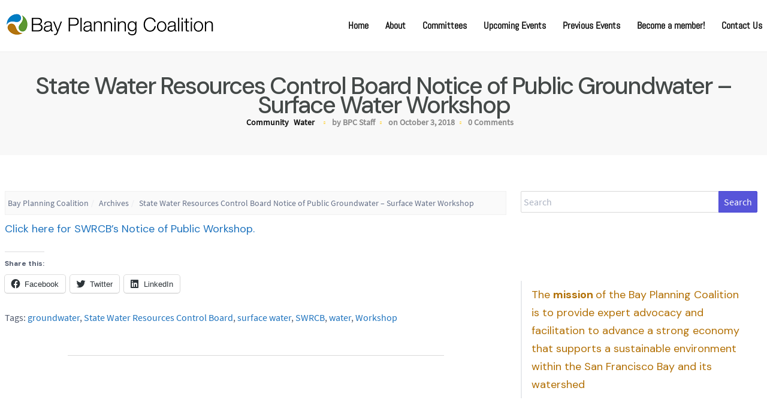

--- FILE ---
content_type: text/css
request_url: https://bayplanningcoalition.org/wp-content/themes/atlast-business/assets/css/main-styles.css?ver=1.5.8
body_size: 23497
content:
 .box-shadow-bottom{-webkit-box-shadow:0 1px 10px 0 #ebebeb;-moz-box-shadow:0 1px 10px 0 #ebebeb;box-shadow:0 1px 10px 0 #ebebeb}.link-transition{-webkit-transition:all 400ms ease-out;-moz-transition:all 400ms ease-out;-o-transition:all 400ms ease-out;transition:all 400ms ease-out}.center-flex{-webkit-box-pack:center;-ms-flex-pack:center;justify-content:center;-webkit-box-align:center;-ms-flex-align:center;align-items:center}.container-960{margin:0 auto;max-width:960px}.container-1080{margin:0 auto;max-width:1080px}.container-1200{margin:0 auto;max-width:1200px}.mb-20{margin-bottom:20px}.mb-40{margin-bottom:40px}.mb-60{margin-bottom:60px}.mb-100{margin-bottom:100px}.mtb-100{margin:100px 0}.mtb-80{margin:80px 0}.pad-all-10{padding:10px}.pad-all-20{padding:20px}.pad-all-40{padding:40px}.pad-all-60{padding:60px}.pad-all-80{padding:80px}.pad-tb-5{padding:5px 0}.pad-tb-10{padding:10px 0}.pad-tb-15{padding:15px 0}.pad-tb-20{padding:20px 0}.pad-tb-30{padding:30px 0}.pad-tb-60{padding:60px 0}@media (min-width:240px) and (max-width:599px){.pad-tb-60{padding:30px 0}}.pad-tb-80{padding:80px 0}@media (min-width:240px) and (max-width:599px){.pad-tb-80{padding:30px 0}}.pad-lr-15{padding:0 15px}@media (min-width:240px) and (max-width:599px){.pad-lr-15{padding:0 0.4rem}}.closed{display:none!important}.border-radius-3{border-radius:3px}.border-radius-5{border-radius:5px}.screen-reader-text{clip:rect(1px, 1px, 1px, 1px);-webkit-clip-path:polygon(0px 0px, 0px 0px, 0px 0px, 0px 0px);clip-path:polygon(0px 0px, 0px 0px, 0px 0px, 0px 0px);position:absolute!important;white-space:nowrap;height:1px;width:1px;overflow:hidden}.screen-reader-text:focus{clip:auto!important;display:block;height:auto;left:5px;top:5px;width:auto;z-index:100000}body{background:#ffffff;font-size:16px;font-family:"Source Sans Pro", sans-serif;line-height:26px;word-wrap:break-word;word-break:break-word}a{color:#111111;text-decoration:none}a:hover{color:#ffc80a;text-decoration:inherit;-webkit-transition:all 400ms ease-out;-moz-transition:all 400ms ease-out;-o-transition:all 400ms ease-out;transition:all 400ms ease-out}a:focus{outline:none!important}h1,h2,h3,h4,h5,h6{font-family:"Abel", serif}p{margin-bottom:1.3em;line-height:26px}h1,h2,h3,h4{margin:1.114em 0 0.5em;font-weight:inherit;line-height:1.2}h1{margin-top:0;font-size:3.157em}h2{font-size:2.2em}h3{font-size:1.777em}h4{font-size:1.333em}.font_small,small{font-size:0.75em}.hide-element{display:none}.show-element{display:block}.alignleft{float:left;margin:0 15px 30px 0}.aligncenter{display:block;margin:0 auto 30px auto}.alignright{float:right;margin:0 0 30px 15px}.alignnone{float:none;display:block;margin:0 0 30px 0}.size-full{width:100%;height:auto;margin:0 0 30px 0}p .alignleft{float:left;margin:5px 15px 30px 0}p .aligncenter{display:block;margin:5px auto 30px auto}p .alignright{float:right;margin:5px 0 30px 15px}p .alignnone{float:none;display:block;margin:5px 0 0 0}p .size-full{width:100%;height:auto;margin:5px 0 0 0}.wp-caption{background:#fff;border:1px solid #f0f0f0;max-width:96%;padding:5px 3px 10px;text-align:center}.wp-caption.alignnone{margin:5px 20px 20px 0}.wp-caption.alignleft{margin:5px 20px 20px 0}.wp-caption.alignright{margin:5px 0 20px 20px}.wp-caption img{border:0 none;height:auto;margin:0;max-width:98.5%;padding:0;width:auto}.wp-caption p.wp-caption-text{font-size:11px;line-height:17px;margin:0;padding:0 4px 5px}.bypostauthor{font-size:16px}article img{max-width:100%!important;height:auto}.sticky .sticky-icon{color:#ffc80a}.gallery{margin:0 auto 18px}.gallery.gallery-item{float:left;margin-top:0;text-align:center;width:33%}.gallery-columns-2 .gallery-item{width:50%}.gallery-columns-4 .gallery-item{width:25%}.gallery img{-webkit-box-shadow:0px 0px 4px #999;box-shadow:0px 0px 4px #999;border:1px solid white;padding:8px;background:#f2f2f2}.gallery img:hover{background:white}.gallery-columns-2 .attachment-medium{max-width:92%;height:auto}.gallery-columns-4 .attachment-thumbnail{max-width:84%;height:auto}.gallery .gallery-caption{color:#888;font-size:12px;margin:0 0 12px}.gallery dl,.gallery dt{margin:0}.gallery br+br{display:none}.topbar-area{font-size:15px;background:#50596C;color:#e8e8e8;font-family:"Abel", serif}.topbar-area .topbar-text{text-align:right}@media (min-width:240px) and (max-width:599px){.topbar-area .topbar-text{text-align:center;margin-top:10px}}.topbar-area .widget-container{margin-bottom:0}.topbar-menu{padding:0;list-style-type:none;margin:0}@media (min-width:240px) and (max-width:599px){.topbar-menu{text-align:center}}.topbar-menu li{margin:0 7px 0 0;border-right:1px solid rgba(102, 113, 137, 0.36);padding-right:10px;display:inline-block}.topbar-menu li:last-child{margin-right:0;border-right:none}.topbar-menu a{color:#e8e8e8}.topbar-menu a:hover{color:#ffc80a}.top-menu{margin:0;padding:0}.justwp-sticky{position:fixed;width:100%;left:0;top:0;z-index:100;border-top:0;background:inherit}.transparent-header{width:100%;position:absolute;z-index:9999;border-bottom:none!important}.slider-insider{display:-webkit-box;display:-ms-flexbox;display:flex;-webkit-box-align:center;-ms-flex-align:center;align-items:center;-webkit-box-pack:center;-ms-flex-pack:center;justify-content:center;height:100%}.slider-insider .slide-content{width:60%}.slider-insider .slide-content h3{font-family:'Poppins', sans-serif;font-weight:900;margin:0;color:#333333;text-shadow:1px 1px 1px rgba(0, 0, 0, 0.4)}@media (min-width:1800px){.slider-insider .slide-content h3{font-size:95px}}@media (min-width:1201px) and (max-width:1799px){.slider-insider .slide-content h3{font-size:80px}}@media (min-width:900px) and (max-width:1199px){.slider-insider .slide-content h3{font-size:52px}}@media (min-width:600px) and (max-width:899px){.slider-insider .slide-content h3{font-size:42px}}.slider-insider .slide-content p{margin:0}.slider-insider .slide-content .slide-btn{margin-top:20px;text-transform:uppercase;border:2px solid #FFC80A;border-radius:50px;padding:15px 40px;min-width:200px;font-family:'Source Sans Pro',sans-serif;font-weight:800;font-size:16px;display:inline-block;text-align:center;background:#f8f8f8}.slider-insider .slide-content .slide-btn:hover{background:#FFC80A;color:#333333}#header ul{margin:0;padding:0;list-style-type:none;font-size:16px;color:#111111;font-family:"Abel", serif}#header ul li{display:inline-block;margin:0 12px 0 12px;position:relative}#header ul li:first-child{margin-left:0}#header ul li:last-child{margin-right:0}#header ul li.current-menu-item{border-top:3px solid #ffc80a}#header ul li .sub-menu{opacity:0;display:none}#header ul li .sub-menu li{margin:0;display:block;text-align:center;border-bottom:1px solid rgba(40, 40, 40, 0.2)}#header ul li .sub-menu li:last-child{border:none}#header ul li .sub-menu li a{display:block;color:#282828;padding:7px}#header ul li .sub-menu li a:last-child{border-bottom:none!important}#header ul li .sub-menu li a:hover{background:#282828;color:#ffffff}#header ul li:hover>.sub-menu{padding:2px;opacity:1;display:block;position:absolute;top:31px;left:auto;background:#ffffff;width:170px;border:1px solid #282828;-webkit-transition:opacity .25s ease .1s;-moz-transition:opacity .25s ease .1s;-o-transition:opacity .25s ease .1s;-ms-transition:opacity .25s ease .1s;transition:opacity .25s ease .1s;z-index:9999}#header ul li a{color:inherit;font-weight:700;padding:4px 0 10px 0}#header ul li a:hover{color:#ffc80a}#header ul li .sub-menu li .sub-menu{top:-3px;left:100%}.mobile-trigger{font-size:24px;font-weight:900;padding:0 10px 0 0}.site-tagline,.site-title{margin:0}.site-title a{font-family:"Abel", serif;font-size:32px;color:#333333;text-shadow:0 1px 3px #bebebe;text-decoration:inherit}.site-title a:hover{text-shadow:0 1px 3px #969696}.site-tagline{color:#333333;font-size:0.9em;font-family:"Source Sans Pro", sans-serif;font-weight:700}header.header-style-1,header.header-style-2{border-bottom:1px solid #eee}.header-style-2 ul.social-menu li{margin:0 4px 0 4px!important}.header-style-3 .main-menu-nav{margin-top:20px;padding-top:20px;border-top:1px solid #eee}.header-image-container{position:relative;background-size:cover!important;image-rendering:-webkit-optimize-contrast;background-repeat:no-repeat;background-position:center;display:-webkit-box;display:-ms-flexbox;display:flex;-webkit-box-align:center;-ms-flex-align:center;align-items:center;-webkit-box-pack:center;-ms-flex-pack:center;justify-content:center}@media (min-width:240px) and (max-width:599px){.header-image-container{height:400px}}@media (min-width:600px){.header-image-container{height:550px}}@media (min-width:1200px){.header-image-container{height:850px}}.header-image-container .header-texts{font-family:"Abel", serif;width:60%;font-weight:700}@media (min-width:600px){.header-image-container .header-texts{width:75%}}@media (min-width:240px) and (max-width:599px){.header-image-container .header-texts{width:80%}}.header-image-container .header-texts h2{color:#222222;margin:0 0 20px 0;text-shadow:0 1px 1px rgba(100, 100, 100, 0.8)}@media (min-width:1800px){.header-image-container .header-texts h2{font-size:80px}}@media (min-width:1200px){.header-image-container .header-texts h2{font-size:60px}}@media (min-width:600px){.header-image-container .header-texts h2{font-size:45px}}@media (min-width:240px) and (max-width:599px){.header-image-container .header-texts h2{font-size:24px}}.header-image-container .header-texts a{padding:12px 24px;background:#333333;color:#fefefe;display:inline-block;margin-right:10px;border-radius:2px;font-size:18px;margin-top:8px;font-weight:100}@media (min-width:240px) and (max-width:599px){.header-image-container .header-texts a{padding:6px 12px}}.header-image-container .header-texts a:hover{background:#ffc80a;color:#333333}.blog-item{margin-bottom:50px}.blog-item:after{content:'';height:1px;width:75%;margin:50px auto 70px auto;background:rgba(130, 130, 130, 0.3);display:block}.featured-image-container{position:relative}.featured-image-container .blog-item-categories{position:absolute;top:8px;left:8px}.featured-image-container .blog-item-categories a{padding:2px 8px;font-size:14px;background:#50596C;color:#fefefe;margin-right:4px}.featured-image-container .blog-item-categories aa:last-child{margin-right:0}.featured-image-container .blog-item-image{border-radius:2px;margin-bottom:35px}.blog-item-meta{font-size:14px;color:#888888;list-style:none;padding:0;margin:0}.blog-item-meta li{display:inline-block;margin:0;padding:0}.blog-item-meta li:after{font-family:'FontAwesome';content:'\f111';font-size:5px;vertical-align:middle;color:#ffc80a;margin:0 8px}.blog-item-meta li:last-child:after{content:''}.blog-item-meta li a{margin:0 4px 0 4px}.blog-item-meta li:first-child{margin-left:0}.blog-item-title{margin:19px 0 30px 0}.blog-item-title a{color:#111111}.blog-item-title a:hover{color:#ffc80a}.comment-reply-link,.pagination-link,.read-more-link{padding:8px 24px;border:1px solid #50596C;color:#333333;margin-top:5px;display:inline-block}.comment-reply-link:hover,.pagination-link:hover,.read-more-link:hover{border:1px solid #ffc80a;color:inherit}.pagination-link{padding:3px 8px}.carousel-style .slick-slide{margin:0 10px}.slick-next{top:62%}.slick-next:before{content:"\f054";font-family:Font Awesome\ 5 Free;font-weight:900;font-size:40px;color:#333333}.slick-prev{top:62%}.slick-prev:before{content:"\f053";font-family:Font Awesome\ 5 Free;font-weight:900;font-size:40px;color:#333333}.major-title{text-align:center;font-weight:900;padding:40px 0;background:#f8f8f8}@media (min-width:240px) and (max-width:599px){.major-title{padding:10px 20px}}.major-title h1{margin:0}@media (min-width:240px) and (max-width:599px){.major-title h1{font-size:26px}}.atlast-breadcrumb{margin:0;padding:2px 4px;background:#fafafa;margin-bottom:8px;border:1px solid #f0f0f0;font-size:14px}@media (min-width:240px) and (max-width:599px){.atlast-breadcrumb{display:none}}.atlast-breadcrumb li:before{color:#c8c8c8}.section-title{position:relative;display:inline-block;margin:0;font-family:"Source Sans Pro", sans-serif;font-size:50px;font-weight:900}.section-title:before{position:absolute;height:3px;width:30px;background:#ffc80a;content:'';top:53%;left:-32px}@media (min-width:240px) and (max-width:599px){.section-title:before{display:none}}.section-title:after{position:absolute;height:3px;width:30px;background:#ffc80a;content:'';top:53%;right:-32px}@media (min-width:240px) and (max-width:599px){.section-title:after{display:none}}.section-subtitle{margin:0;font-size:24px}.section-editor-content:not(h2.section-title-inline) h1,.section-editor-content:not(h2.section-title-inline) h2,.section-editor-content:not(h2.section-title-inline) h3,.section-editor-content:not(h2.section-title-inline) h4,.section-editor-content:not(h2.section-title-inline) h5,.section-editor-content:not(h2.section-title-inline) h6,.section-editor-content:not(h3.section-subtitle-inline) h1,.section-editor-content:not(h3.section-subtitle-inline) h2,.section-editor-content:not(h3.section-subtitle-inline) h3,.section-editor-content:not(h3.section-subtitle-inline) h4,.section-editor-content:not(h3.section-subtitle-inline) h5,.section-editor-content:not(h3.section-subtitle-inline) h6,.section-editor-content h1,.section-editor-content h2,.section-editor-content h3,.section-editor-content h4,.section-editor-content h5,.section-editor-content h6{margin:0 0 15px 0}.section-editor-content:not(h2.section-title-inline) p,.section-editor-content:not(h3.section-subtitle-inline) p,.section-editor-content p{margin:8px 0 20px 0}.section-title-inline{font-size:20px;font-weight:900;margin:0}.section-subtitle-inline{font-size:21px;font-weight:100;margin:4px 0 30px 0}.home-about-2 .about-texts-wrapper{background:#fcfcfc}.home-services{background:#222222;color:#f8f8f8}.home-services .front-single-service{position:relative;display:-webkit-box;display:-ms-flexbox;display:flex;padding:30px;background:#ffffff;color:#222222;margin-bottom:55px;border:5px solid rgba(200, 200, 200, 0.3);border-radius:3px}@media (min-width:240px) and (max-width:599px){.home-services .front-single-service{margin-bottom:20px}}.home-services .front-single-service:hover{border-left:5px solid #ffc80a}.home-services .front-single-service h3{margin:0 0 20px 0;padding:0;font-family:"Source Sans Pro", sans-serif;text-transform:uppercase;font-weight:900}.home-services .front-single-service p{margin:0;font-family:"Abel", serif}.home-services .front-single-service .service-icon{padding:0 8px;color:#ffc80a}.home-services .front-single-service a{position:absolute;top:0;bottom:0;left:0;right:0}.front-single-service-alt{margin-bottom:40px;padding:8px 45px}@media (min-width:240px) and (max-width:599px){.front-single-service-alt{margin-bottom:20px}}.front-single-service-alt a{color:#ffc80a;padding:7px 16px;border:2px solid #fff;line-height:35px;border-radius:30px;font-weight:900;font-family:'Source Sans Pro',serif;letter-spacing:0.5px;text-transform:uppercase}.front-single-service-alt a:hover{background:#ffffff;color:#ffc80a}.home-projects .front-single-project{margin-bottom:50px}.home-projects .front-single-project h4{margin:0;font-size:18px;color:#888888;padding:15px 0}.front-single-project-img{position:relative;display:inline-block;overflow:hidden;width:100%;color:#000000;text-align:left;font-size:16px;background:#ffffff;margin:0}.front-single-project-img *,.front-single-project-img:after,.front-single-project-img:before{-webkit-box-sizing:border-box;box-sizing:border-box;-webkit-transition:all 0.4s ease;-o-transition:all 0.4s ease;transition:all 0.4s ease}.front-single-project-img img{max-width:100%;-webkit-backface-visibility:hidden;backface-visibility:hidden;vertical-align:top}.front-single-project-img:after,.front-single-project-img:before{content:'';background-color:#000;position:absolute;z-index:1;top:50%;left:50%;opacity:0;-webkit-transform:translate(-50%, -50%);-ms-transform:translate(-50%, -50%);transform:translate(-50%, -50%)}.front-single-project-img:before{width:100%;height:2px}.front-single-project-img:after{height:100%;width:2px}.front-single-project-img figcaption{position:absolute;left:0;bottom:0}.front-single-project-img h3{font-weight:400;padding:8px 15px;margin:0;opacity:0;-webkit-transform:translateY(100%);-ms-transform:translateY(100%);transform:translateY(100%)}.front-single-project-img a{position:absolute;top:0;bottom:0;left:0;right:0;z-index:1}.front-single-project-img.hover img,.front-single-project-img:hover img{zoom:1;filter:alpha(opacity=25);-webkit-opacity:0.25;opacity:0.25}.front-single-project-img.hover:after,.front-single-project-img.hover:before,.front-single-project-img:hover:after,.front-single-project-img:hover:before{opacity:1}.front-single-project-img.hover:before,.front-single-project-img:hover:before{width:50px}.front-single-project-img.hover:after,.front-single-project-img:hover:after{height:50px}.front-single-project-img.hover h3,.front-single-project-img:hover h3{-webkit-transform:translateY(0%);-ms-transform:translateY(0%);transform:translateY(0%);opacity:1}.home-gallery{background:#222222;color:#f8f8f8}.home-team{background:#f5f5f5;border-top:1px solid #e8e8e8}.home-team .single-team-item{margin-bottom:50px}.home-team .single-team-item h4{font-size:24px;font-weight:700}.home-team .single-team-item p{font-family:"Source Sans Pro", sans-serif;color:#adadad}.home-team .single-team-item .single-team-item-image{position:relative}.home-team .single-team-item .single-team-item-image img{margin:0 auto 10px auto}.home-team .single-team-item .single-team-item-image a{position:absolute;top:0;left:0;right:0;bottom:0}.single-testimonial-item{position:relative;max-width:414px;padding:30px 45px;border-radius:8px;font-size:14px;font-style:italic;background:#FFFFFF;-webkit-box-shadow:2px 3px 10px rgba(50, 50, 50, 0.3);box-shadow:5px 3px 60px 1px rgba(50, 50, 50, 0.3);margin-bottom:50px}.single-testimonial-item .single-testimonial-item-image{position:absolute;top:-33px;left:-11px}.single-testimonial-item .single-testimonial-item-image img{-webkit-box-shadow:5px 3px 60px 1px rgba(50, 50, 50, 0.3);box-shadow:5px 3px 60px 1px rgba(50, 50, 50, 0.3)}.single-testimonial-item p{margin:0}.single-testimonial-item h4{margin:8px 0 0 0}.single-blog-item{margin:0 0 20px 0}.single-blog-item .blog-item-contents{padding:0 0 0 20px}.single-blog-item .blog-item-contents .date{font-size:12px;margin:7px 0 8px 0;color:#c8c8c8;text-transform:uppercase}.single-blog-item .blog-item-contents .date span{margin-right:5px}.single-blog-item .blog-item-contents h4{margin:5px 0 8px 0;font-weight:700}.single-blog-item .blog-item-contents a{font-size:15px;letter-spacing:0.03em;margin-right:5px;color:#a0a0a0;font-family:"Abel", serif}.single-blog-item .blog-item-contents a:hover span{color:#ffc80a}.single-blog-item .blog-item-contents a span{margin-left:5px;font-size:10px;vertical-align:middle}.faq-item-title{background:#f8f8f8;padding:9px;border:1px solid #e2e2e2;cursor:pointer}.faq-item-title h4{margin:0}.faq-item-content{padding:10px;border:1px solid #e2e2e2;display:none}.faq-item-title.active{background:#444444;color:#fff}.avatar{height:64px;width:64px}.gravatar{-webkit-box-flex:3;-ms-flex:3;flex:3}.gravatar img{float:right}.comments-container article{padding:15px 20px;background:#f8f8f8}.comments-container.comment-meta{-webkit-box-flex:2;-ms-flex:2;flex:2}.comments-container .comment-author-link{font-size:16px;color:#222222;font-weight:900}.comments-container time{font-size:13px;padding:5px;background:#222222;color:#ffffff;display:block}.comments-container time a{color:#ffc80a}.comments-container .comment-author{margin:0}.comments-container .comment-content{margin:20px 0 0 0}.comment-form input[type=email],.comment-form input[type=password],.comment-form input[type=tel],.comment-form input[type=text]{width:100%;border:2px solid #d8d8d8}.comment-form textarea{width:100%;border:2px solid #d8d8d8}.comment-form input[type=submit]{padding:8px 24px;border:1px solid #50596C;color:#333333;margin-top:5px;display:inline-block;cursor:pointer}.comment-form input[type=submit]:hover{border:1px solid #50596c;color:inherit;background:#ffc80a}.widget-area{padding:0 8px}.widget-area h3{margin-bottom:30px}.widget-area h3:first-child{margin-top:0}.widget-container{margin-bottom:50px}.widget-container img{max-width:100%;height:auto}.widget-container input[type=email],.widget-container input[type=text],.widget-container select{width:100%;padding:4px;border:1px solid #d8d8d8}.widget-container ul{padding:0;margin:0;list-style-type:none}.widget-container ul li{padding-bottom:16px;line-height:24px;border-bottom:1px solid rgba(100, 100, 100, 0.1);margin-top:16px}.widget-container ul li:first-child{margin-top:0}.widget-container ul li:before{font-family:'Font Awesome 5 Free', Serif;content:"\f192";margin-right:6px;vertical-align:text-top;color:#ffc80a;font-size:7px;font-weight:900}.widget-container ul li .post-date{font-size:12px;display:block}.widget-container ul li a{color:#111111}.widget-container ul li a:hover{color:#ffc80a}.widget-container #wp-calendar{width:100%}.widget-container #wp-calendar caption{padding:4px 0;background:rgba(220, 220, 220, 0.2)}.widget-container #wp-calendar tfoot tr td a{padding:4px;background:rgba(220, 220, 220, 0.2);color:#444444}.widget-container .widget_recent_entries{font-size:12px;display:inline-block}.widget-container .tagcloud a{padding:2px 8px;background:#f4f4f4;margin:0 3px 6px 0;display:inline-block;border:1px solid rgba(200, 200, 200, 0.5);font-size:13px!important;color:#333333}.widget-container .tagcloud a:hover{background:#eeeeee;border:1px solid #c8c8c8}.footer-area{background:#fbfbfb;color:#333333;border:1px solid #eeeeee}.footer-widget{padding:0 10px 0 10px;margin-bottom:15px;font-size:15px}.footer-widget ul{margin:0;padding:0;list-style:none}.footer-widget ul li{padding-bottom:8px;line-height:22px;border-bottom:1px solid rgba(100, 100, 100, 0.1);margin-top:8px}.footer-widget ul li:first-child{margin-top:0}.footer-widget ul li .post-date{font-size:12px;display:block}.footer-widget ul li a{color:#111111}.footer-widget ul li a:hover{color:#ffc80a}.footer-widget .tagcloud a{padding:2px 8px;background:#fefefe;margin:0 3px 6px 0;display:inline-block;border:1px solid rgba(200, 200, 200, 0.5);font-size:13px!important;color:#333333}.footer-widget .tagcloud a:hover{background:#eeeeee;border:1px solid #c8c8c8}#copyright{background:#333333;color:#e8e8e8;font-family:"Abel", serif;font-size:14px}#copyright p{margin:0}#copyright a{color:#ffc80a}#copyright a:hover{color:#9fa3a7}#copyright ul{list-style-type:none;margin:0}#copyright ul li{display:inline-block;margin:0 8px 0 0}#copyright ul li:after{content:'-';margin-left:10px}#copyright ul li:last-child{margin-right:0}#copyright ul li:last-child:after{content:'';margin-left:0}#copyright .social-menu li:after{content:'';margin:0}#copyright .social-menu a{font-size:14px}@media (min-width:240px) and (max-width:599px){.copyright-menu{text-align:center}}.wpcf7{font-family:"Abel", serif}.wpcf7 input[type=email],.wpcf7 input[type=password],.wpcf7 input[type=tel],.wpcf7 input[type=text]{width:100%;border:2px solid #d8d8d8}.wpcf7 textarea{width:100%;border:2px solid #d8d8d8}.wpcf7 input[type=submit]{padding:8px 24px;border:1px solid #50596C;color:#333333;margin-top:5px;display:inline-block;cursor:pointer}.wpcf7 input[type=submit]:hover{border:1px solid #ffc80a;color:inherit;background:#ffc80a}.wpcf7 .wpcf7-not-valid-tip{background:#ff0000;color:#fff;font-size:14px}.wpcf7 .wpcf7-validation-errors{display:block;margin:0;padding:10px;background:#ffc80a;border:1px solid #ffc80a;color:#000000}

--- FILE ---
content_type: text/css
request_url: https://bayplanningcoalition.org/wp-content/themes/atlast-business/style.css?ver=1.5.8.5
body_size: 2508
content:
/*
Theme Name: Atlast Business
Theme URI: https://akisthemes.com/theme/atlast-business-wordpress-theme/
Author: ArchimidisM
Author URI: https://www.mertzanos.gr
Description: Atlast Business theme (now full compatible with the Smart Slider 3 plugin) contains over 35 customizer settings  ,sliders, galleries and countless other features. With its companion plugin you can have over 70 colorpicker options to style each section. It is maybe the most complete and ultra fast free business WordPress theme. There a lot of layout options in some of the theme's key elements. It contains 3 headers, 3 footers, a top bar with a combination of text and widgets , 3 navigation menus, 4 copyright styles, widgetized areas ,  two post options and many more options. This business WordPress theme is 100% compatible with the native WordPress customizer. From the customizer settings you can easily set your homepage really easy and fast. The main documentation of this theme is here (https://akisthemes.com/docs/atlast-business-documentation/) and you can find a fully working demo here (https://akisthemes.info/demos/atlast-business/). Atlast Business theme is a top free theme that can be used from different types of businesses. At last but not least this theme is translation ready and fully responsive. Also it is very friendly to caching plugins like W3 Total Cache , WP Fastest Cache etc.
Version: 1.6.0.0
Tested up to: 5.4.2
Requires PHP: 5.6
License: GNU General Public License
License URI: https://www.gnu.org/licenses/gpl.html
Tags: theme-options,full-width-template,two-columns, custom-header, custom-background,custom-logo, custom-menu,flexible-header,translation-ready, featured-images
Text Domain: atlast-business

Atlast Business WordPress Theme © 2018-2020 akisthemes.com
Atlast Business WordPress Theme is distributed under the terms of the GNU GPL
*/
/****************************************
** = add your styling here.......
*****************************************/
.header-texts h3{
    color: #222222;
    margin: 0 0 20px 0;
    text-shadow: 0 1px 1px rgba(100, 100, 100, 0.8);
}
.header-texts h1{
    color: #222222;
    margin: 0 0 20px 0;
    text-shadow: 0 1px 1px rgba(100, 100, 100, 0.8);
}
@media all and (min-width:1800px){
    .header-texts h1{
        font-size: 80px;
    }
}
@media all and (min-width:1200px){
    .header-texts h1{
        font-size: 60px;
    }
}
@media all and (min-width:600px){
    .header-texts h1{
        font-size: 45px;
    }
}
@media all and (min-width:240px) and (max-width: 599px){
    .header-texts h1{
        font-size: 24px;
    }
}



--- FILE ---
content_type: text/javascript
request_url: https://bayplanningcoalition.org/wp-content/themes/atlast-business/assets/js/ms-dist.js?ver=1.6.2
body_size: 1497
content:
jQuery(document).ready(function(s){"use-strict";var a,e;s(".mobile-nav-container"),e=s("a.mobile-trigger");var t=s("#header"); a=t.offset().top;e.sidr({name:"sidr-mobile",source:"#main-navigation",displace:!1}),s("body").click(function(e){s(e.target).closest("#sidr-mobile").length||s.sidr("close","sidr-mobile")}),s(".sameHeightDiv").matchHeight(),s(window).scroll(function(){var e;t.hasClass("sticky-header")&&(e=s(window).scrollTop(),a<e?(t.addClass("justwp-sticky box-shadow-bottom"),t.hasClass("transparent-header")&&(t.removeClass("transparent-header"),t.addClass("no-transparent-header"))):(t.removeClass("justwp-sticky box-shadow-bottom"),t.hasClass("no-transparent-header")&&(t.removeClass("no-transparent-header"),t.addClass("transparent-header"))))}),s(".atlast-slider-container").slick({arrows:!1,dots:!0,autoplay:!0,autoplaySpeed:5500}),s(".blog-carousel-wrapper").slick({arrows:!0,autoplay:!0,infinite:!0,autoplaySpeed:4e3,slidesToShow:atlast_business_vars.carousel_slidesToShow,slidesToScroll:1,responsive:[{breakpoint:1024,settings:{slidesToShow:3,slidesToScroll:3,autoplay:!0,infinite:!0,autoplaySpeed:3e3}},{breakpoint:800,settings:{slidesToShow:2,slidesToScroll:2,arrows:!1,autoplay:!0,infinite:!0,autoplaySpeed:3e3}},{breakpoint:600,settings:{slidesToShow:1,slidesToScroll:1,autoplay:!0,infinite:!0,autoplaySpeed:3e3,arrows:!1}}]}),s(".faq-item-title").on("click",function(){s(".faq-item-title").not(this).removeClass("active");var e=s(this).attr("data-content");s(this).addClass("active"),s("#"+e).slideDown(800),s(".faq-item-content").not("#"+e).slideUp(800)})});